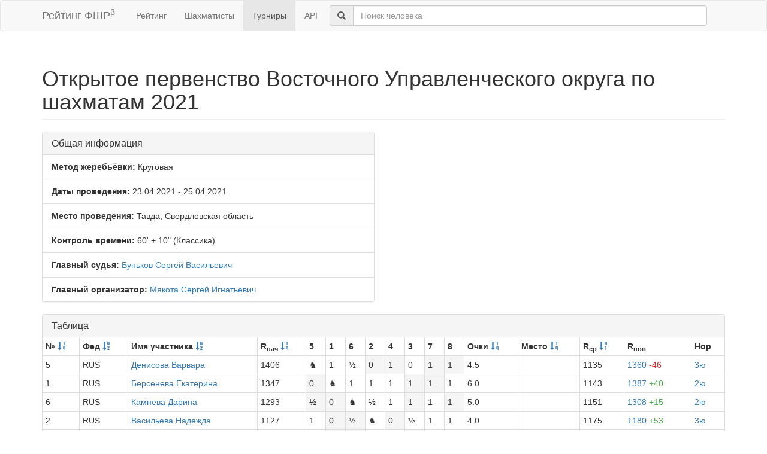

--- FILE ---
content_type: text/html; charset=utf-8
request_url: https://ratings.ruchess.ru/tournaments/89785?sort=avg_rating
body_size: 3507
content:
<!DOCTYPE html>
<html>
<head>
  <title>Открытое первенство Восточного Управленческого округа по шахматам 2021 | Рейтинг ФШР</title>
  <meta name="viewport" content="width=device-width, initial-scale=1.0">
  <script src="/assets/application-fcc530eb7d47d4ac5f28a283c7f4e3725306bbd8c3c77fabc110e84bb7d3eb84.js" debug="false"></script>
  <link rel="stylesheet" media="all" href="/assets/application-6c8c06e7db4781b2da805c1f99c7d494f0f6117293feface4fe38d70d363a981.css" />
</head>
<body>
  <script> (function (d, w, c) { (w[c] = w[c] || []).push(function() { try { w.yaCounter32641720 = new Ya.Metrika({ id:32641720, clickmap:true, trackLinks:true, accurateTrackBounce:true, webvisor:true }); } catch(e) { } }); var n = d.getElementsByTagName("script")[0], s = d.createElement("script"), f = function () { n.parentNode.insertBefore(s, n); }; s.type = "text/javascript"; s.async = true; s.src = "https://mc.yandex.ru/metrika/watch.js"; if (w.opera == "[object Opera]") { d.addEventListener("DOMContentLoaded", f, false); } else { f(); } })(document, window, "yandex_metrika_callbacks"); </script> <noscript><div><img src="https://mc.yandex.ru/watch/32641720" style="position:absolute; left:-9999px;" alt="" /></div></noscript>

<nav class="navbar navbar-default" role="navigation">
  <div class="container">
    <div class="navbar-header">
      <button type="button" class="navbar-toggle" data-toggle="collapse" data-target=".navbar-collapse">
        <span class="sr-only">Toggle navigation</span>
        <span class="icon-bar"></span>
        <span class="icon-bar"></span>
        <span class="icon-bar"></span>
      </button>
      <a href="/" class="navbar-brand">Рейтинг ФШР<sup>β</sup></a>
    </div>
    <div class="collapse navbar-collapse">
      <ul class="nav navbar-nav navbar-left" style="margin-left: 5px; margin-right: 5px;">
        <li><a href="/">Рейтинг</a></li>
        <li><a href="/people">Шахматисты</a></li>
        <li class="active"><a href="/tournaments">Турниры</a></li>
        <li><a href="/api">API</a></li>
      </ul>
      <div class="navbar-form">
        <div class="form-group" style="display:inline;">
          <div class="input-group" style="display:table;">
            <span class="input-group-addon" style="width:1%;"><span class="glyphicon glyphicon-search"></span></span>
            <input type="text" id="find-player" class="form-control" placeholder="Поиск человека">
          </div>
        </div>
      </div>
    </div>
  </div>
</nav>
<div class="container">
      <h1 class="page-header">Открытое первенство Восточного Управленческого округа по шахматам 2021</h1>
<div class="row">
  <div class="col-md-6">
    <div class="panel panel-default">
      <div class="panel-heading"><h3 class="panel-title">Общая информация</h3></div>
      <ul class="list-group">
            <li class="list-group-item"><strong>Метод жеребьёвки:</strong>
              Круговая
            </li>
        <li class="list-group-item">
          <strong>Даты проведения:</strong>
          23.04.2021 - 25.04.2021
        </li>
          <li class="list-group-item">
            <strong>Место проведения:</strong> Тавда, Свердловская область
          </li>
        <li class="list-group-item"><strong>Контроль времени:</strong> 60&#39; + 10&quot;
          (Классика)
        </li>
        <li class="list-group-item"><strong>Главный судья:</strong> <a href="/people/16282">Буньков Сергей Васильевич</a></li>
            <li class="list-group-item"><strong>Главный организатор:</strong> <a href="/people/3391">Мякота Сергей Игнатьевич</a></li>
      </ul>
    </div>
  </div>
</div>
<div class="row">
  <div class="col-md-12">
    <div class="panel panel-default">
      <div class="panel-heading">
        <h3 class="panel-title">Таблица</h3>
      </div>
      <table class="table table-bordered table-condensed"><thead><tr><th>№ <a href="/tournaments/89785?sort=start_num"><span class="glyphicon glyphicon-sort-by-order" aria-hidden="true"></span></a></th><th>Фед <a href="/tournaments/89785?sort=federation"><span class="glyphicon glyphicon-sort-by-alphabet" aria-hidden="true"></span></a></th><th>Имя участника <a href="/tournaments/89785?sort=name"><span class="glyphicon glyphicon-sort-by-alphabet" aria-hidden="true"></span></a></th><th>R<sub>нач</sub> <a href="/tournaments/89785?sort=old_rating"><span class="glyphicon glyphicon-sort-by-order" aria-hidden="true"></span></a></th><th>5</th><th>1</th><th>6</th><th>2</th><th>4</th><th>3</th><th>7</th><th>8</th><th>Очки <a href="/tournaments/89785?sort=score"><span class="glyphicon glyphicon-sort-by-order" aria-hidden="true"></span></a></th><th>Место <a href="/tournaments/89785?sort=place"><span class="glyphicon glyphicon-sort-by-order" aria-hidden="true"></span></a></th><th>R<sub>ср</sub> <a href="/tournaments/89785?sdir=desc&amp;sort=avg_rating"><span class="glyphicon glyphicon-sort-by-order-alt" aria-hidden="true"></span></a></th><th>R<sub>нов</sub></th><th>Нор</th></tr></thead><tr><td>5</td><td>RUS</td><td><a href="/people/260077">Денисова Варвара</a></td><td>1406</td><td>♞</td><td class=" ">1</td><td class=" ">½</td><td class=" active">0</td><td class=" active">1</td><td class=" ">0</td><td class=" active">1</td><td class=" active">1</td><td>4.5</td><td></td><td>1135</td><td><a href="/tournaments/89785/players/5" data-toggle="modal" data-target="#player_modal">1360 <span class="rating-delta rating-delta-dec">-46</span></a></td><td><a href="/tournaments/89785/players/5/rankdesc" data-toggle="modal" data-target="#player_modal">3ю</a></td></tr><tr><td>1</td><td>RUS</td><td><a href="/people/173858">Берсенева Екатерина</a></td><td>1347</td><td class=" active">0</td><td>♞</td><td class=" ">1</td><td class=" ">1</td><td class=" ">1</td><td class=" active">1</td><td class=" active">1</td><td class=" ">1</td><td>6.0</td><td></td><td>1143</td><td><a href="/tournaments/89785/players/1" data-toggle="modal" data-target="#player_modal">1387 <span class="rating-delta rating-delta-inc">+40</span></a></td><td><a href="/tournaments/89785/players/1/rankdesc" data-toggle="modal" data-target="#player_modal">2ю</a></td></tr><tr><td>6</td><td>RUS</td><td><a href="/people/169808">Камнева Дарина</a></td><td>1293</td><td class=" active">½</td><td class=" active">0</td><td>♞</td><td class=" ">½</td><td class=" ">1</td><td class=" active">1</td><td class=" ">1</td><td class=" active">1</td><td>5.0</td><td></td><td>1151</td><td><a href="/tournaments/89785/players/6" data-toggle="modal" data-target="#player_modal">1308 <span class="rating-delta rating-delta-inc">+15</span></a></td><td><a href="/tournaments/89785/players/6/rankdesc" data-toggle="modal" data-target="#player_modal">2ю</a></td></tr><tr><td>2</td><td>RUS</td><td><a href="/people/51549">Васильева Надежда</a></td><td>1127</td><td class=" ">1</td><td class=" active">0</td><td class=" active">½</td><td>♞</td><td class=" active">0</td><td class=" ">½</td><td class=" ">1</td><td class=" ">1</td><td>4.0</td><td></td><td>1175</td><td><a href="/tournaments/89785/players/2" data-toggle="modal" data-target="#player_modal">1180 <span class="rating-delta rating-delta-inc">+53</span></a></td><td><a href="/tournaments/89785/players/2/rankdesc" data-toggle="modal" data-target="#player_modal">3ю</a></td></tr><tr><td>4</td><td></td><td><a href="/people/169810">Седова Виолетта</a></td><td>1109</td><td class=" ">0</td><td class=" active">0</td><td class=" active">0</td><td class=" ">1</td><td>♞</td><td class=" active">0</td><td class=" ">0</td><td class=" ">1</td><td>2.0</td><td></td><td>1177</td><td><a href="/tournaments/89785/players/4" data-toggle="modal" data-target="#player_modal">1053 <span class="rating-delta rating-delta-dec">-56</span></a></td><td><a href="/tournaments/89785/players/4/rankdesc" data-toggle="modal" data-target="#player_modal">--</a></td></tr><tr><td>3</td><td>RUS</td><td><a href="/people/297753">Макарова Валерия</a></td><td>1068</td><td class=" active">1</td><td class=" ">0</td><td class=" ">0</td><td class=" active">½</td><td class=" ">1</td><td>♞</td><td class=" active">1</td><td class=" ">1</td><td>4.5</td><td></td><td>1183</td><td><a href="/tournaments/89785/players/3" data-toggle="modal" data-target="#player_modal">1186 <span class="rating-delta rating-delta-inc">+118</span></a></td><td><a href="/tournaments/89785/players/3/rankdesc" data-toggle="modal" data-target="#player_modal">2ю</a></td></tr><tr><td>7</td><td>RUS</td><td><a href="/people/169809">Перминова Влада</a></td><td>1000</td><td class=" ">0</td><td class=" ">0</td><td class=" active">0</td><td class=" active">0</td><td class=" active">1</td><td class=" ">0</td><td>♞</td><td class=" active">1</td><td>2.0</td><td></td><td>1193</td><td><a href="/tournaments/89785/players/7" data-toggle="modal" data-target="#player_modal">1004 <span class="rating-delta rating-delta-inc">+4</span></a></td><td><a href="/tournaments/89785/players/7/rankdesc" data-toggle="modal" data-target="#player_modal">--</a></td></tr><tr><td>8</td><td>RUS</td><td><a href="/people/376503">Некрасова Алина</a></td><td>1000</td><td class=" ">0</td><td class=" active">0</td><td class=" ">0</td><td class=" active">0</td><td class=" active">0</td><td class=" active">0</td><td class=" ">0</td><td>♞</td><td>0.0</td><td></td><td>1193</td><td><a href="/tournaments/89785/players/8" data-toggle="modal" data-target="#player_modal">1000</a></td><td><a href="/tournaments/89785/players/8/rankdesc" data-toggle="modal" data-target="#player_modal">--</a></td></tr></table>
    </div>
<!--      <p class="EVSK_changes_note">-->
<!--        Приказом Минспорта России от 09.01.20 г. № 1 внесены изменения в нормы, требования и условия их выполнения по виду спорта «шахматы», действующие с 28.02.20 г.-->
<!--      </p>-->
  </div>
</div>

<div class="modal fade" id="player_modal" tabindex="-1" role="dialog" aria-labelledby="player_modal_label">
  <div class="modal-dialog modal-lg" role="document">
    <div class="modal-content">
      <div class="modal-body">Загрузка...</div>
    </div>
  </div>
</div>

</div>
<hr>
<footer>
  <div class="container">
<!--     <p>© 2013-2019 Chess Federation of Russia. Ratg chess rating system. Build 0000</p> -->
    <p>© 2013-2026 Chess Federation of Russia. Ratg chess rating system. Build 0500</p>
  </div>
</footer>
</body>
</html>
